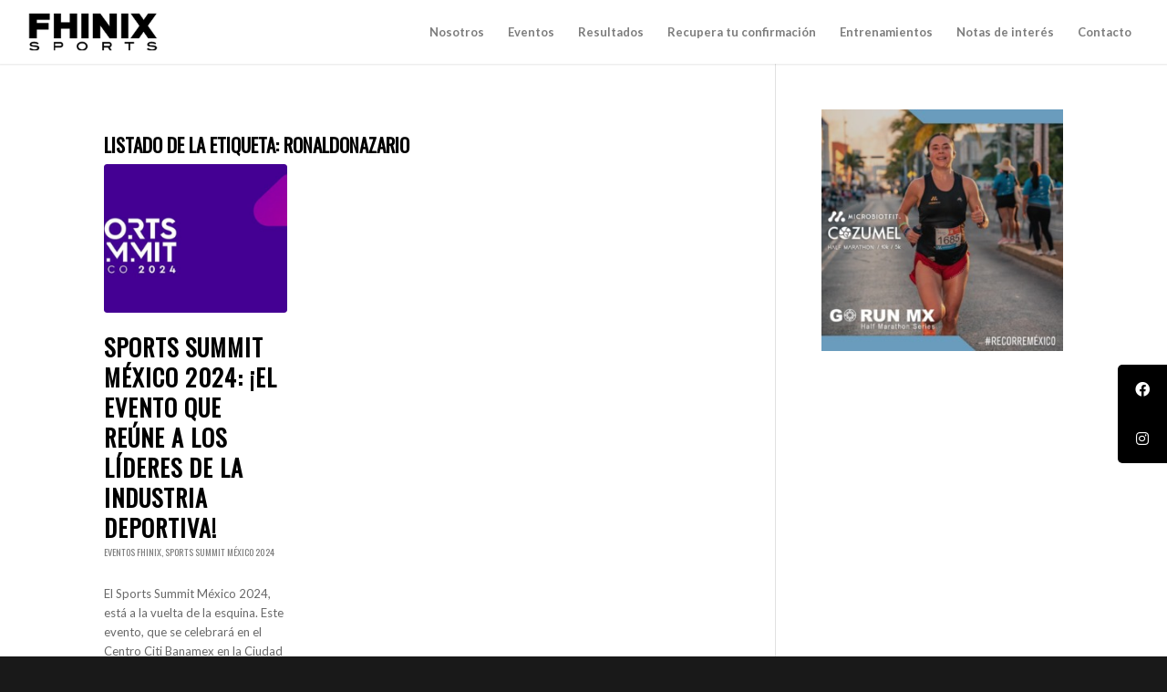

--- FILE ---
content_type: text/html; charset=UTF-8
request_url: https://fhinix.com/tag/ronaldonazario/
body_size: 15546
content:
<!DOCTYPE html>
<html lang="es" class="html_stretched responsive av-preloader-disabled  html_header_top html_logo_left html_main_nav_header html_menu_right html_custom html_header_sticky html_header_shrinking html_mobile_menu_phone html_header_searchicon_disabled html_content_align_center html_header_unstick_top_disabled html_header_stretch html_minimal_header html_minimal_header_shadow html_elegant-blog html_modern-blog html_av-submenu-hidden html_av-submenu-display-click html_av-overlay-side html_av-overlay-side-minimal html_av-submenu-clone html_entry_id_19548 av-cookies-no-cookie-consent av-default-lightbox av-no-preview html_text_menu_active av-mobile-menu-switch-default">
<head>
<meta charset="UTF-8" />


<!-- mobile setting -->
<meta name="viewport" content="width=device-width, initial-scale=1">

<!-- Scripts/CSS and wp_head hook -->
<meta name='robots' content='index, follow, max-image-preview:large, max-snippet:-1, max-video-preview:-1' />

	<!-- This site is optimized with the Yoast SEO plugin v26.7 - https://yoast.com/wordpress/plugins/seo/ -->
	<title>RonaldoNazario Archives - Fhinix Sports</title>
	<link rel="canonical" href="https://fhinix.com/tag/ronaldonazario/" />
	<meta property="og:locale" content="es_ES" />
	<meta property="og:type" content="article" />
	<meta property="og:title" content="RonaldoNazario Archives - Fhinix Sports" />
	<meta property="og:url" content="https://fhinix.com/tag/ronaldonazario/" />
	<meta property="og:site_name" content="Fhinix Sports" />
	<meta property="og:image" content="https://fhinix.com/wp-content/uploads/2025/06/Fhinix_logo-1-3-1.png" />
	<meta property="og:image:width" content="696" />
	<meta property="og:image:height" content="696" />
	<meta property="og:image:type" content="image/png" />
	<meta name="twitter:card" content="summary_large_image" />
	<script type="application/ld+json" class="yoast-schema-graph">{"@context":"https://schema.org","@graph":[{"@type":"CollectionPage","@id":"https://fhinix.com/tag/ronaldonazario/","url":"https://fhinix.com/tag/ronaldonazario/","name":"RonaldoNazario Archives - Fhinix Sports","isPartOf":{"@id":"https://fhinix.com/#website"},"primaryImageOfPage":{"@id":"https://fhinix.com/tag/ronaldonazario/#primaryimage"},"image":{"@id":"https://fhinix.com/tag/ronaldonazario/#primaryimage"},"thumbnailUrl":"https://fhinix.com/wp-content/uploads/2024/03/fhinix_Sports-Summit-Mexico-2024-¡El-evento-que-reune-a-los-lideres-de-la-industria-deportiva-2.jpg","breadcrumb":{"@id":"https://fhinix.com/tag/ronaldonazario/#breadcrumb"},"inLanguage":"es"},{"@type":"ImageObject","inLanguage":"es","@id":"https://fhinix.com/tag/ronaldonazario/#primaryimage","url":"https://fhinix.com/wp-content/uploads/2024/03/fhinix_Sports-Summit-Mexico-2024-¡El-evento-que-reune-a-los-lideres-de-la-industria-deportiva-2.jpg","contentUrl":"https://fhinix.com/wp-content/uploads/2024/03/fhinix_Sports-Summit-Mexico-2024-¡El-evento-que-reune-a-los-lideres-de-la-industria-deportiva-2.jpg","width":2048,"height":715,"caption":"fhinix_Sports Summit México 2024 ¡El evento que reúne a los líderes de la industria deportiva!"},{"@type":"BreadcrumbList","@id":"https://fhinix.com/tag/ronaldonazario/#breadcrumb","itemListElement":[{"@type":"ListItem","position":1,"name":"Home","item":"https://fhinix.com/fhinix-sports/"},{"@type":"ListItem","position":2,"name":"RonaldoNazario"}]},{"@type":"WebSite","@id":"https://fhinix.com/#website","url":"https://fhinix.com/","name":"Fhinix Sports","description":"","publisher":{"@id":"https://fhinix.com/#organization"},"potentialAction":[{"@type":"SearchAction","target":{"@type":"EntryPoint","urlTemplate":"https://fhinix.com/?s={search_term_string}"},"query-input":{"@type":"PropertyValueSpecification","valueRequired":true,"valueName":"search_term_string"}}],"inLanguage":"es"},{"@type":"Organization","@id":"https://fhinix.com/#organization","name":"Fhinix Sports","url":"https://fhinix.com/","logo":{"@type":"ImageObject","inLanguage":"es","@id":"https://fhinix.com/#/schema/logo/image/","url":"https://fhinix.com/wp-content/uploads/2025/06/Fhinix_logo-1-3-1.png","contentUrl":"https://fhinix.com/wp-content/uploads/2025/06/Fhinix_logo-1-3-1.png","width":696,"height":696,"caption":"Fhinix Sports"},"image":{"@id":"https://fhinix.com/#/schema/logo/image/"}}]}</script>
	<!-- / Yoast SEO plugin. -->


<link rel='dns-prefetch' href='//cdnjs.cloudflare.com' />
<link rel='dns-prefetch' href='//www.googletagmanager.com' />
<link rel="alternate" type="application/rss+xml" title="Fhinix Sports &raquo; Feed" href="https://fhinix.com/feed/" />
<link rel="alternate" type="application/rss+xml" title="Fhinix Sports &raquo; Etiqueta RonaldoNazario del feed" href="https://fhinix.com/tag/ronaldonazario/feed/" />

<!-- google webfont font replacement -->

			<script type='text/javascript'>

				(function() {

					/*	check if webfonts are disabled by user setting via cookie - or user must opt in.	*/
					var html = document.getElementsByTagName('html')[0];
					var cookie_check = html.className.indexOf('av-cookies-needs-opt-in') >= 0 || html.className.indexOf('av-cookies-can-opt-out') >= 0;
					var allow_continue = true;
					var silent_accept_cookie = html.className.indexOf('av-cookies-user-silent-accept') >= 0;

					if( cookie_check && ! silent_accept_cookie )
					{
						if( ! document.cookie.match(/aviaCookieConsent/) || html.className.indexOf('av-cookies-session-refused') >= 0 )
						{
							allow_continue = false;
						}
						else
						{
							if( ! document.cookie.match(/aviaPrivacyRefuseCookiesHideBar/) )
							{
								allow_continue = false;
							}
							else if( ! document.cookie.match(/aviaPrivacyEssentialCookiesEnabled/) )
							{
								allow_continue = false;
							}
							else if( document.cookie.match(/aviaPrivacyGoogleWebfontsDisabled/) )
							{
								allow_continue = false;
							}
						}
					}

					if( allow_continue )
					{
						var f = document.createElement('link');

						f.type 	= 'text/css';
						f.rel 	= 'stylesheet';
						f.href 	= '//fonts.googleapis.com/css?family=Oswald%7CLato:300,400,700&display=auto';
						f.id 	= 'avia-google-webfont';

						document.getElementsByTagName('head')[0].appendChild(f);
					}
				})();

			</script>
			<style id='wp-img-auto-sizes-contain-inline-css' type='text/css'>
img:is([sizes=auto i],[sizes^="auto," i]){contain-intrinsic-size:3000px 1500px}
/*# sourceURL=wp-img-auto-sizes-contain-inline-css */
</style>

<style id='wp-emoji-styles-inline-css' type='text/css'>

	img.wp-smiley, img.emoji {
		display: inline !important;
		border: none !important;
		box-shadow: none !important;
		height: 1em !important;
		width: 1em !important;
		margin: 0 0.07em !important;
		vertical-align: -0.1em !important;
		background: none !important;
		padding: 0 !important;
	}
/*# sourceURL=wp-emoji-styles-inline-css */
</style>
<link rel='stylesheet' id='wp-block-library-css' href='https://fhinix.com/wp-includes/css/dist/block-library/style.min.css?ver=da72bfa99ca558d9e3645109124b7d62' type='text/css' media='all' />
<style id='global-styles-inline-css' type='text/css'>
:root{--wp--preset--aspect-ratio--square: 1;--wp--preset--aspect-ratio--4-3: 4/3;--wp--preset--aspect-ratio--3-4: 3/4;--wp--preset--aspect-ratio--3-2: 3/2;--wp--preset--aspect-ratio--2-3: 2/3;--wp--preset--aspect-ratio--16-9: 16/9;--wp--preset--aspect-ratio--9-16: 9/16;--wp--preset--color--black: #000000;--wp--preset--color--cyan-bluish-gray: #abb8c3;--wp--preset--color--white: #ffffff;--wp--preset--color--pale-pink: #f78da7;--wp--preset--color--vivid-red: #cf2e2e;--wp--preset--color--luminous-vivid-orange: #ff6900;--wp--preset--color--luminous-vivid-amber: #fcb900;--wp--preset--color--light-green-cyan: #7bdcb5;--wp--preset--color--vivid-green-cyan: #00d084;--wp--preset--color--pale-cyan-blue: #8ed1fc;--wp--preset--color--vivid-cyan-blue: #0693e3;--wp--preset--color--vivid-purple: #9b51e0;--wp--preset--gradient--vivid-cyan-blue-to-vivid-purple: linear-gradient(135deg,rgb(6,147,227) 0%,rgb(155,81,224) 100%);--wp--preset--gradient--light-green-cyan-to-vivid-green-cyan: linear-gradient(135deg,rgb(122,220,180) 0%,rgb(0,208,130) 100%);--wp--preset--gradient--luminous-vivid-amber-to-luminous-vivid-orange: linear-gradient(135deg,rgb(252,185,0) 0%,rgb(255,105,0) 100%);--wp--preset--gradient--luminous-vivid-orange-to-vivid-red: linear-gradient(135deg,rgb(255,105,0) 0%,rgb(207,46,46) 100%);--wp--preset--gradient--very-light-gray-to-cyan-bluish-gray: linear-gradient(135deg,rgb(238,238,238) 0%,rgb(169,184,195) 100%);--wp--preset--gradient--cool-to-warm-spectrum: linear-gradient(135deg,rgb(74,234,220) 0%,rgb(151,120,209) 20%,rgb(207,42,186) 40%,rgb(238,44,130) 60%,rgb(251,105,98) 80%,rgb(254,248,76) 100%);--wp--preset--gradient--blush-light-purple: linear-gradient(135deg,rgb(255,206,236) 0%,rgb(152,150,240) 100%);--wp--preset--gradient--blush-bordeaux: linear-gradient(135deg,rgb(254,205,165) 0%,rgb(254,45,45) 50%,rgb(107,0,62) 100%);--wp--preset--gradient--luminous-dusk: linear-gradient(135deg,rgb(255,203,112) 0%,rgb(199,81,192) 50%,rgb(65,88,208) 100%);--wp--preset--gradient--pale-ocean: linear-gradient(135deg,rgb(255,245,203) 0%,rgb(182,227,212) 50%,rgb(51,167,181) 100%);--wp--preset--gradient--electric-grass: linear-gradient(135deg,rgb(202,248,128) 0%,rgb(113,206,126) 100%);--wp--preset--gradient--midnight: linear-gradient(135deg,rgb(2,3,129) 0%,rgb(40,116,252) 100%);--wp--preset--font-size--small: 13px;--wp--preset--font-size--medium: 20px;--wp--preset--font-size--large: 36px;--wp--preset--font-size--x-large: 42px;--wp--preset--spacing--20: 0.44rem;--wp--preset--spacing--30: 0.67rem;--wp--preset--spacing--40: 1rem;--wp--preset--spacing--50: 1.5rem;--wp--preset--spacing--60: 2.25rem;--wp--preset--spacing--70: 3.38rem;--wp--preset--spacing--80: 5.06rem;--wp--preset--shadow--natural: 6px 6px 9px rgba(0, 0, 0, 0.2);--wp--preset--shadow--deep: 12px 12px 50px rgba(0, 0, 0, 0.4);--wp--preset--shadow--sharp: 6px 6px 0px rgba(0, 0, 0, 0.2);--wp--preset--shadow--outlined: 6px 6px 0px -3px rgb(255, 255, 255), 6px 6px rgb(0, 0, 0);--wp--preset--shadow--crisp: 6px 6px 0px rgb(0, 0, 0);}:where(.is-layout-flex){gap: 0.5em;}:where(.is-layout-grid){gap: 0.5em;}body .is-layout-flex{display: flex;}.is-layout-flex{flex-wrap: wrap;align-items: center;}.is-layout-flex > :is(*, div){margin: 0;}body .is-layout-grid{display: grid;}.is-layout-grid > :is(*, div){margin: 0;}:where(.wp-block-columns.is-layout-flex){gap: 2em;}:where(.wp-block-columns.is-layout-grid){gap: 2em;}:where(.wp-block-post-template.is-layout-flex){gap: 1.25em;}:where(.wp-block-post-template.is-layout-grid){gap: 1.25em;}.has-black-color{color: var(--wp--preset--color--black) !important;}.has-cyan-bluish-gray-color{color: var(--wp--preset--color--cyan-bluish-gray) !important;}.has-white-color{color: var(--wp--preset--color--white) !important;}.has-pale-pink-color{color: var(--wp--preset--color--pale-pink) !important;}.has-vivid-red-color{color: var(--wp--preset--color--vivid-red) !important;}.has-luminous-vivid-orange-color{color: var(--wp--preset--color--luminous-vivid-orange) !important;}.has-luminous-vivid-amber-color{color: var(--wp--preset--color--luminous-vivid-amber) !important;}.has-light-green-cyan-color{color: var(--wp--preset--color--light-green-cyan) !important;}.has-vivid-green-cyan-color{color: var(--wp--preset--color--vivid-green-cyan) !important;}.has-pale-cyan-blue-color{color: var(--wp--preset--color--pale-cyan-blue) !important;}.has-vivid-cyan-blue-color{color: var(--wp--preset--color--vivid-cyan-blue) !important;}.has-vivid-purple-color{color: var(--wp--preset--color--vivid-purple) !important;}.has-black-background-color{background-color: var(--wp--preset--color--black) !important;}.has-cyan-bluish-gray-background-color{background-color: var(--wp--preset--color--cyan-bluish-gray) !important;}.has-white-background-color{background-color: var(--wp--preset--color--white) !important;}.has-pale-pink-background-color{background-color: var(--wp--preset--color--pale-pink) !important;}.has-vivid-red-background-color{background-color: var(--wp--preset--color--vivid-red) !important;}.has-luminous-vivid-orange-background-color{background-color: var(--wp--preset--color--luminous-vivid-orange) !important;}.has-luminous-vivid-amber-background-color{background-color: var(--wp--preset--color--luminous-vivid-amber) !important;}.has-light-green-cyan-background-color{background-color: var(--wp--preset--color--light-green-cyan) !important;}.has-vivid-green-cyan-background-color{background-color: var(--wp--preset--color--vivid-green-cyan) !important;}.has-pale-cyan-blue-background-color{background-color: var(--wp--preset--color--pale-cyan-blue) !important;}.has-vivid-cyan-blue-background-color{background-color: var(--wp--preset--color--vivid-cyan-blue) !important;}.has-vivid-purple-background-color{background-color: var(--wp--preset--color--vivid-purple) !important;}.has-black-border-color{border-color: var(--wp--preset--color--black) !important;}.has-cyan-bluish-gray-border-color{border-color: var(--wp--preset--color--cyan-bluish-gray) !important;}.has-white-border-color{border-color: var(--wp--preset--color--white) !important;}.has-pale-pink-border-color{border-color: var(--wp--preset--color--pale-pink) !important;}.has-vivid-red-border-color{border-color: var(--wp--preset--color--vivid-red) !important;}.has-luminous-vivid-orange-border-color{border-color: var(--wp--preset--color--luminous-vivid-orange) !important;}.has-luminous-vivid-amber-border-color{border-color: var(--wp--preset--color--luminous-vivid-amber) !important;}.has-light-green-cyan-border-color{border-color: var(--wp--preset--color--light-green-cyan) !important;}.has-vivid-green-cyan-border-color{border-color: var(--wp--preset--color--vivid-green-cyan) !important;}.has-pale-cyan-blue-border-color{border-color: var(--wp--preset--color--pale-cyan-blue) !important;}.has-vivid-cyan-blue-border-color{border-color: var(--wp--preset--color--vivid-cyan-blue) !important;}.has-vivid-purple-border-color{border-color: var(--wp--preset--color--vivid-purple) !important;}.has-vivid-cyan-blue-to-vivid-purple-gradient-background{background: var(--wp--preset--gradient--vivid-cyan-blue-to-vivid-purple) !important;}.has-light-green-cyan-to-vivid-green-cyan-gradient-background{background: var(--wp--preset--gradient--light-green-cyan-to-vivid-green-cyan) !important;}.has-luminous-vivid-amber-to-luminous-vivid-orange-gradient-background{background: var(--wp--preset--gradient--luminous-vivid-amber-to-luminous-vivid-orange) !important;}.has-luminous-vivid-orange-to-vivid-red-gradient-background{background: var(--wp--preset--gradient--luminous-vivid-orange-to-vivid-red) !important;}.has-very-light-gray-to-cyan-bluish-gray-gradient-background{background: var(--wp--preset--gradient--very-light-gray-to-cyan-bluish-gray) !important;}.has-cool-to-warm-spectrum-gradient-background{background: var(--wp--preset--gradient--cool-to-warm-spectrum) !important;}.has-blush-light-purple-gradient-background{background: var(--wp--preset--gradient--blush-light-purple) !important;}.has-blush-bordeaux-gradient-background{background: var(--wp--preset--gradient--blush-bordeaux) !important;}.has-luminous-dusk-gradient-background{background: var(--wp--preset--gradient--luminous-dusk) !important;}.has-pale-ocean-gradient-background{background: var(--wp--preset--gradient--pale-ocean) !important;}.has-electric-grass-gradient-background{background: var(--wp--preset--gradient--electric-grass) !important;}.has-midnight-gradient-background{background: var(--wp--preset--gradient--midnight) !important;}.has-small-font-size{font-size: var(--wp--preset--font-size--small) !important;}.has-medium-font-size{font-size: var(--wp--preset--font-size--medium) !important;}.has-large-font-size{font-size: var(--wp--preset--font-size--large) !important;}.has-x-large-font-size{font-size: var(--wp--preset--font-size--x-large) !important;}
/*# sourceURL=global-styles-inline-css */
</style>

<style id='classic-theme-styles-inline-css' type='text/css'>
/*! This file is auto-generated */
.wp-block-button__link{color:#fff;background-color:#32373c;border-radius:9999px;box-shadow:none;text-decoration:none;padding:calc(.667em + 2px) calc(1.333em + 2px);font-size:1.125em}.wp-block-file__button{background:#32373c;color:#fff;text-decoration:none}
/*# sourceURL=/wp-includes/css/classic-themes.min.css */
</style>
<link rel='stylesheet' id='contact-form-7-css' href='https://fhinix.com/wp-content/plugins/contact-form-7/includes/css/styles.css?ver=6.1.4' type='text/css' media='all' />
<style id='contact-form-7-inline-css' type='text/css'>
.wpcf7 .wpcf7-recaptcha iframe {margin-bottom: 0;}.wpcf7 .wpcf7-recaptcha[data-align="center"] > div {margin: 0 auto;}.wpcf7 .wpcf7-recaptcha[data-align="right"] > div {margin: 0 0 0 auto;}
/*# sourceURL=contact-form-7-inline-css */
</style>
<link rel='stylesheet' id='sticky-social-icons-css' href='https://fhinix.com/wp-content/plugins/sticky-social-icons/public/assets/build/css/sticky-social-icons-public.css?ver=1.2.1' type='text/css' media='all' />
<link rel='stylesheet' id='font-awesome-css' href='//cdnjs.cloudflare.com/ajax/libs/font-awesome/6.2.0/css/all.min.css?ver=da72bfa99ca558d9e3645109124b7d62' type='text/css' media='all' />
<link rel='stylesheet' id='redux-extendify-styles-css' href='https://fhinix.com/wp-content/plugins/worth-the-read/options/assets/css/extendify-utilities.css?ver=4.4.5' type='text/css' media='all' />
<link rel='stylesheet' id='wtr-css-css' href='https://fhinix.com/wp-content/plugins/worth-the-read/css/wtr.css?ver=da72bfa99ca558d9e3645109124b7d62' type='text/css' media='all' />
<link rel='stylesheet' id='simple-social-icons-font-css' href='https://fhinix.com/wp-content/plugins/simple-social-icons/css/style.css?ver=4.0.0' type='text/css' media='all' />
<link rel='stylesheet' id='avia-merged-styles-css' href='https://fhinix.com/wp-content/uploads/dynamic_avia/avia-merged-styles-9a44883c41e0f4fd85faa6fba8545175---6861f4bc2ecef.css' type='text/css' media='all' />
<script type="text/javascript" src="https://fhinix.com/wp-includes/js/jquery/jquery.min.js?ver=3.7.1" id="jquery-core-js"></script>
<script type="text/javascript" src="https://fhinix.com/wp-includes/js/jquery/jquery-migrate.min.js?ver=3.4.1" id="jquery-migrate-js"></script>
<link rel="https://api.w.org/" href="https://fhinix.com/wp-json/" /><link rel="alternate" title="JSON" type="application/json" href="https://fhinix.com/wp-json/wp/v2/tags/756" /><link rel="EditURI" type="application/rsd+xml" title="RSD" href="https://fhinix.com/xmlrpc.php?rsd" />
<meta name="generator" content="Site Kit by Google 1.170.0" /><style id="sticky-social-icons-styles">#sticky-social-icons-container{top: 400px}#sticky-social-icons-container li a{font-size: 16px; width: 54px; height:54px; }#sticky-social-icons-container.with-animation li a:hover{width: 64px; }#sticky-social-icons-container li a.fab-fa-facebook{color: #fff; background: #000000; }#sticky-social-icons-container li a.fab-fa-facebook:hover{color: #fff; background: #b7b7b7; }#sticky-social-icons-container li a.fab-fa-instagram{color: #fff; background: #000000; }#sticky-social-icons-container li a.fab-fa-instagram:hover{color: #fff; background: #636363; }@media( max-width: 415px ){#sticky-social-icons-container li a{font-size: 13.6px; width: 45.9px; height:45.9px; }}</style><meta name="generator" content="Redux 4.4.5" /><style type="text/css">.wtr-time-wrap{ 
    /* wraps the entire label */
    margin: 0 10px;

}
.wtr-time-number{ 
    /* applies only to the number */
    
}</style><!-- Global site tag (gtag.js) - Google Analytics -->
<script async src="https://www.googletagmanager.com/gtag/js?id=G-CVTYHD2BYB"></script>
<script>
  window.dataLayer = window.dataLayer || [];
  function gtag(){dataLayer.push(arguments);}
  gtag('js', new Date());

  gtag('config', 'G-CVTYHD2BYB');
</script>

<script>function loadScript(a){var b=document.getElementsByTagName("head")[0],c=document.createElement("script");c.type="text/javascript",c.src="https://tracker.metricool.com/resources/be.js",c.onreadystatechange=a,c.onload=a,b.appendChild(c)}loadScript(function(){beTracker.t({hash:"209f82d718fa2ae1b338921d9139727b"})});</script><link rel="profile" href="https://gmpg.org/xfn/11" />
<link rel="alternate" type="application/rss+xml" title="Fhinix Sports RSS2 Feed" href="https://fhinix.com/feed/" />
<link rel="pingback" href="https://fhinix.com/xmlrpc.php" />

<style type='text/css' media='screen'>
 #top #header_main > .container, #top #header_main > .container .main_menu  .av-main-nav > li > a, #top #header_main #menu-item-shop .cart_dropdown_link{ height:70px; line-height: 70px; }
 .html_top_nav_header .av-logo-container{ height:70px;  }
 .html_header_top.html_header_sticky #top #wrap_all #main{ padding-top:70px; } 
</style>
<!--[if lt IE 9]><script src="https://fhinix.com/wp-content/themes/enfold/js/html5shiv.js"></script><![endif]-->
<link rel="icon" href="https://3.231.214.66/wp-content/uploads/2022/05/fhinix-1-297x300-1-2.png" type="image/png">

<!-- To speed up the rendering and to display the site as fast as possible to the user we include some styles and scripts for above the fold content inline -->
<script type="text/javascript">'use strict';var avia_is_mobile=!1;if(/Android|webOS|iPhone|iPad|iPod|BlackBerry|IEMobile|Opera Mini/i.test(navigator.userAgent)&&'ontouchstart' in document.documentElement){avia_is_mobile=!0;document.documentElement.className+=' avia_mobile '}
else{document.documentElement.className+=' avia_desktop '};document.documentElement.className+=' js_active ';(function(){var e=['-webkit-','-moz-','-ms-',''],n='';for(var t in e){if(e[t]+'transform' in document.documentElement.style){document.documentElement.className+=' avia_transform ';n=e[t]+'transform'};if(e[t]+'perspective' in document.documentElement.style){document.documentElement.className+=' avia_transform3d '}};if(typeof document.getElementsByClassName=='function'&&typeof document.documentElement.getBoundingClientRect=='function'&&avia_is_mobile==!1){if(n&&window.innerHeight>0){setTimeout(function(){var e=0,o={},a=0,t=document.getElementsByClassName('av-parallax'),i=window.pageYOffset||document.documentElement.scrollTop;for(e=0;e<t.length;e++){t[e].style.top='0px';o=t[e].getBoundingClientRect();a=Math.ceil((window.innerHeight+i-o.top)*0.3);t[e].style[n]='translate(0px, '+a+'px)';t[e].style.top='auto';t[e].className+=' enabled-parallax '}},50)}}})();</script><link rel="icon" href="https://fhinix.com/wp-content/uploads/2025/11/cropped-Proyecto-nuevo-32x32.png" sizes="32x32" />
<link rel="icon" href="https://fhinix.com/wp-content/uploads/2025/11/cropped-Proyecto-nuevo-192x192.png" sizes="192x192" />
<link rel="apple-touch-icon" href="https://fhinix.com/wp-content/uploads/2025/11/cropped-Proyecto-nuevo-180x180.png" />
<meta name="msapplication-TileImage" content="https://fhinix.com/wp-content/uploads/2025/11/cropped-Proyecto-nuevo-270x270.png" />
		<style type="text/css" id="wp-custom-css">
			#top div.container .av-masonry .av-masonry-sort {
    padding: 0px;
    background: transparent;
    line-height: 30px;
    margin-bottom: 15px;
    font-size: 1.5em;
}
}
.av-preloading-logo {
    position: relative;
    margin: 0 auto;
    display: block;
    max-width: 150px !important;
    max-height: 150px !important;
    margin-bottom: 20px;
    z-index: 100;
}

#js_sort_items {
    visibility: hidden;
    font-size: 1.5em;
}

.iconbox_left_content .iconbox_content .iconbox_content_title, .iconbox_right_content .iconbox_content .iconbox_content_title {
    margin: 0 0 0 0;
}
.grecaptcha-badge { 
    visibility: hidden;
}



.responsive #top 
	.alternate_color
	.tabcontainer .active_tab {
    background-color: rgb(0 0 0 / 20%)!important;
    color: #ffffff;
}
@media only screen and (max-width: 767px)
.responsive .logo img, .responsive .logo svg {
    /* height: auto !important; */
    /* width: auto; */
    max-width: 100%;
    /* display: block; */
    max-height: 60px;
}

		</style>
		<style id="wtr_settings-dynamic-css" title="dynamic-css" class="redux-options-output">.wtr-time-wrap{line-height:16px;color:#CCCCCC;font-size:16px;}</style><style type='text/css'>
@font-face {font-family: 'entypo-fontello'; font-weight: normal; font-style: normal; font-display: auto;
src: url('https://fhinix.com/wp-content/themes/enfold/config-templatebuilder/avia-template-builder/assets/fonts/entypo-fontello.woff2') format('woff2'),
url('https://fhinix.com/wp-content/themes/enfold/config-templatebuilder/avia-template-builder/assets/fonts/entypo-fontello.woff') format('woff'),
url('https://fhinix.com/wp-content/themes/enfold/config-templatebuilder/avia-template-builder/assets/fonts/entypo-fontello.ttf') format('truetype'),
url('https://fhinix.com/wp-content/themes/enfold/config-templatebuilder/avia-template-builder/assets/fonts/entypo-fontello.svg#entypo-fontello') format('svg'),
url('https://fhinix.com/wp-content/themes/enfold/config-templatebuilder/avia-template-builder/assets/fonts/entypo-fontello.eot'),
url('https://fhinix.com/wp-content/themes/enfold/config-templatebuilder/avia-template-builder/assets/fonts/entypo-fontello.eot?#iefix') format('embedded-opentype');
} #top .avia-font-entypo-fontello, body .avia-font-entypo-fontello, html body [data-av_iconfont='entypo-fontello']:before{ font-family: 'entypo-fontello'; }

@font-face {font-family: 'flaticon-sports'; font-weight: normal; font-style: normal; font-display: auto;
src: url('https://fhinix.com/wp-content/uploads/avia_fonts/flaticon-sports/flaticon-sports.woff2') format('woff2'),
url('https://fhinix.com/wp-content/uploads/avia_fonts/flaticon-sports/flaticon-sports.woff') format('woff'),
url('https://fhinix.com/wp-content/uploads/avia_fonts/flaticon-sports/flaticon-sports.ttf') format('truetype'),
url('https://fhinix.com/wp-content/uploads/avia_fonts/flaticon-sports/flaticon-sports.svg#flaticon-sports') format('svg'),
url('https://fhinix.com/wp-content/uploads/avia_fonts/flaticon-sports/flaticon-sports.eot'),
url('https://fhinix.com/wp-content/uploads/avia_fonts/flaticon-sports/flaticon-sports.eot?#iefix') format('embedded-opentype');
} #top .avia-font-flaticon-sports, body .avia-font-flaticon-sports, html body [data-av_iconfont='flaticon-sports']:before{ font-family: 'flaticon-sports'; }

@font-face {font-family: 'fontello'; font-weight: normal; font-style: normal; font-display: auto;
src: url('https://fhinix.com/wp-content/uploads/avia_fonts/fontello/fontello.woff2') format('woff2'),
url('https://fhinix.com/wp-content/uploads/avia_fonts/fontello/fontello.woff') format('woff'),
url('https://fhinix.com/wp-content/uploads/avia_fonts/fontello/fontello.ttf') format('truetype'),
url('https://fhinix.com/wp-content/uploads/avia_fonts/fontello/fontello.svg#fontello') format('svg'),
url('https://fhinix.com/wp-content/uploads/avia_fonts/fontello/fontello.eot'),
url('https://fhinix.com/wp-content/uploads/avia_fonts/fontello/fontello.eot?#iefix') format('embedded-opentype');
} #top .avia-font-fontello, body .avia-font-fontello, html body [data-av_iconfont='fontello']:before{ font-family: 'fontello'; }
</style>

<!--
Debugging Info for Theme support: 

Theme: Enfold
Version: 4.9.2.1
Installed: enfold
AviaFramework Version: 5.0
AviaBuilder Version: 4.8
aviaElementManager Version: 1.0.1
ML:512-PU:37-PLA:26
WP:6.9
Compress: CSS:all theme files - JS:all theme files
Updates: disabled
PLAu:24
-->
</head>

<body data-rsssl=1 id="top" class="archive tag tag-ronaldonazario tag-756 wp-theme-enfold stretched rtl_columns av-curtain-numeric oswald lato  avia-responsive-images-support" itemscope="itemscope" itemtype="https://schema.org/WebPage" >

	
	<div id='wrap_all'>

	
<header id='header' class='all_colors header_color light_bg_color  av_header_top av_logo_left av_main_nav_header av_menu_right av_custom av_header_sticky av_header_shrinking av_header_stretch av_mobile_menu_phone av_header_searchicon_disabled av_header_unstick_top_disabled av_minimal_header av_minimal_header_shadow av_bottom_nav_disabled  av_header_border_disabled'  role="banner" itemscope="itemscope" itemtype="https://schema.org/WPHeader" >

		<div  id='header_main' class='container_wrap container_wrap_logo'>

        <div class='container av-logo-container'><div class='inner-container'><span class='logo avia-standard-logo'><a href='https://fhinix.com/' class=''><img src="https://fhinix.com/wp-content/uploads/2025/03/Fhinix_logo-1-3.png" height="100" width="300" alt='Fhinix Sports' title='Fhinix_logo-1' /></a></span><nav class='main_menu' data-selectname='Selecciona una página'  role="navigation" itemscope="itemscope" itemtype="https://schema.org/SiteNavigationElement" ><div class="avia-menu av-main-nav-wrap"><ul role="menu" class="menu av-main-nav" id="avia-menu"><li role="menuitem" id="menu-item-846" class="menu-item menu-item-type-custom menu-item-object-custom menu-item-top-level menu-item-top-level-1"><a href="https://fhinix.com/nosotros/" itemprop="url" tabindex="0"><span class="avia-bullet"></span><span class="avia-menu-text">Nosotros</span><span class="avia-menu-fx"><span class="avia-arrow-wrap"><span class="avia-arrow"></span></span></span></a></li>
<li role="menuitem" id="menu-item-847" class="menu-item menu-item-type-custom menu-item-object-custom menu-item-top-level menu-item-top-level-2"><a href="https://fhinix.com/eventos/" itemprop="url" tabindex="0"><span class="avia-bullet"></span><span class="avia-menu-text">Eventos</span><span class="avia-menu-fx"><span class="avia-arrow-wrap"><span class="avia-arrow"></span></span></span></a></li>
<li role="menuitem" id="menu-item-848" class="menu-item menu-item-type-custom menu-item-object-custom menu-item-top-level menu-item-top-level-3"><a href="https://fhinix.com/revision-de-resultados/" itemprop="url" tabindex="0"><span class="avia-bullet"></span><span class="avia-menu-text">Resultados</span><span class="avia-menu-fx"><span class="avia-arrow-wrap"><span class="avia-arrow"></span></span></span></a></li>
<li role="menuitem" id="menu-item-25385" class="menu-item menu-item-type-custom menu-item-object-custom menu-item-top-level menu-item-top-level-4"><a href="https://enrolit.mx/recuperacion-de-confirmacion/" itemprop="url" tabindex="0"><span class="avia-bullet"></span><span class="avia-menu-text">Recupera tu confirmación</span><span class="avia-menu-fx"><span class="avia-arrow-wrap"><span class="avia-arrow"></span></span></span></a></li>
<li role="menuitem" id="menu-item-849" class="menu-item menu-item-type-custom menu-item-object-custom menu-item-has-children menu-item-top-level menu-item-top-level-5"><a href="#" itemprop="url" tabindex="0"><span class="avia-bullet"></span><span class="avia-menu-text">Entrenamientos</span><span class="avia-menu-fx"><span class="avia-arrow-wrap"><span class="avia-arrow"></span></span></span></a>


<ul class="sub-menu">
	<li role="menuitem" id="menu-item-850" class="menu-item menu-item-type-custom menu-item-object-custom menu-item-has-children"><a href="#" itemprop="url" tabindex="0"><span class="avia-bullet"></span><span class="avia-menu-text">5K</span></a>
	<ul class="sub-menu">
		<li role="menuitem" id="menu-item-1725" class="menu-item menu-item-type-custom menu-item-object-custom"><a href="https://fhinix.com/entrenamiento-5k-principiante/" itemprop="url" tabindex="0"><span class="avia-bullet"></span><span class="avia-menu-text">Principiante</span></a></li>
		<li role="menuitem" id="menu-item-1794" class="menu-item menu-item-type-custom menu-item-object-custom"><a href="https://fhinix.com/5k_intermedio/" itemprop="url" tabindex="0"><span class="avia-bullet"></span><span class="avia-menu-text">Intermedio</span></a></li>
		<li role="menuitem" id="menu-item-1795" class="menu-item menu-item-type-custom menu-item-object-custom"><a href="https://fhinix.com/5k_avanzado/" itemprop="url" tabindex="0"><span class="avia-bullet"></span><span class="avia-menu-text">Avanzado</span></a></li>
	</ul>
</li>
	<li role="menuitem" id="menu-item-851" class="menu-item menu-item-type-custom menu-item-object-custom menu-item-has-children"><a href="#" itemprop="url" tabindex="0"><span class="avia-bullet"></span><span class="avia-menu-text">10K</span></a>
	<ul class="sub-menu">
		<li role="menuitem" id="menu-item-1797" class="menu-item menu-item-type-custom menu-item-object-custom"><a href="https://fhinix.com/entrenamiento-10k_principiante/" itemprop="url" tabindex="0"><span class="avia-bullet"></span><span class="avia-menu-text">Principiante</span></a></li>
		<li role="menuitem" id="menu-item-1798" class="menu-item menu-item-type-custom menu-item-object-custom"><a href="https://fhinix.com/entrenamiento-10k-intermedio/" itemprop="url" tabindex="0"><span class="avia-bullet"></span><span class="avia-menu-text">Intermedio</span></a></li>
		<li role="menuitem" id="menu-item-1799" class="menu-item menu-item-type-custom menu-item-object-custom"><a href="https://fhinix.com/entrenamiento-10k-avanzado/" itemprop="url" tabindex="0"><span class="avia-bullet"></span><span class="avia-menu-text">Avanzado</span></a></li>
	</ul>
</li>
	<li role="menuitem" id="menu-item-852" class="menu-item menu-item-type-custom menu-item-object-custom menu-item-has-children"><a href="#" itemprop="url" tabindex="0"><span class="avia-bullet"></span><span class="avia-menu-text">21K</span></a>
	<ul class="sub-menu">
		<li role="menuitem" id="menu-item-1800" class="menu-item menu-item-type-custom menu-item-object-custom"><a href="https://fhinix.com/21k-principiante/" itemprop="url" tabindex="0"><span class="avia-bullet"></span><span class="avia-menu-text">Principiante</span></a></li>
		<li role="menuitem" id="menu-item-1801" class="menu-item menu-item-type-custom menu-item-object-custom"><a href="https://fhinix.com/entrenamiento-21k-intermedio/" itemprop="url" tabindex="0"><span class="avia-bullet"></span><span class="avia-menu-text">Intermedio</span></a></li>
		<li role="menuitem" id="menu-item-1802" class="menu-item menu-item-type-custom menu-item-object-custom"><a href="https://fhinix.com/entrenamiento-21k-avanzado/" itemprop="url" tabindex="0"><span class="avia-bullet"></span><span class="avia-menu-text">Avanzado</span></a></li>
	</ul>
</li>
	<li role="menuitem" id="menu-item-853" class="menu-item menu-item-type-custom menu-item-object-custom menu-item-has-children"><a href="#" itemprop="url" tabindex="0"><span class="avia-bullet"></span><span class="avia-menu-text">42K</span></a>
	<ul class="sub-menu">
		<li role="menuitem" id="menu-item-1803" class="menu-item menu-item-type-custom menu-item-object-custom"><a href="https://fhinix.com/entrenamiento-42k-principiante/" itemprop="url" tabindex="0"><span class="avia-bullet"></span><span class="avia-menu-text">Principiante</span></a></li>
		<li role="menuitem" id="menu-item-1804" class="menu-item menu-item-type-custom menu-item-object-custom"><a href="https://fhinix.com/entrenamiento-42k-intermedio/" itemprop="url" tabindex="0"><span class="avia-bullet"></span><span class="avia-menu-text">Intermedio</span></a></li>
		<li role="menuitem" id="menu-item-1805" class="menu-item menu-item-type-custom menu-item-object-custom"><a href="https://fhinix.com/entrenamiento-42k-avanzado/" itemprop="url" tabindex="0"><span class="avia-bullet"></span><span class="avia-menu-text">Avanzado</span></a></li>
	</ul>
</li>
	<li role="menuitem" id="menu-item-1706" class="menu-item menu-item-type-custom menu-item-object-custom"><a href="https://fhinix.com/ultramaraton/" itemprop="url" tabindex="0"><span class="avia-bullet"></span><span class="avia-menu-text">Ultramaraton</span></a></li>
</ul>
</li>
<li role="menuitem" id="menu-item-1944" class="menu-item menu-item-type-post_type menu-item-object-page menu-item-top-level menu-item-top-level-6"><a href="https://fhinix.com/notas/" itemprop="url" tabindex="0"><span class="avia-bullet"></span><span class="avia-menu-text">Notas de interés</span><span class="avia-menu-fx"><span class="avia-arrow-wrap"><span class="avia-arrow"></span></span></span></a></li>
<li role="menuitem" id="menu-item-845" class="menu-item menu-item-type-post_type menu-item-object-page menu-item-top-level menu-item-top-level-7"><a href="https://fhinix.com/contacto/" itemprop="url" tabindex="0"><span class="avia-bullet"></span><span class="avia-menu-text">Contacto</span><span class="avia-menu-fx"><span class="avia-arrow-wrap"><span class="avia-arrow"></span></span></span></a></li>
<li class="av-burger-menu-main menu-item-avia-special av-small-burger-icon">
	        			<a href="#" aria-label="Menú" aria-hidden="false">
							<span class="av-hamburger av-hamburger--spin av-js-hamburger">
								<span class="av-hamburger-box">
						          <span class="av-hamburger-inner"></span>
						          <strong>Menú</strong>
								</span>
							</span>
							<span class="avia_hidden_link_text">Menú</span>
						</a>
	        		   </li></ul></div></nav></div> </div> 
		<!-- end container_wrap-->
		</div>
		<div class='header_bg'></div>

<!-- end header -->
</header>

	<div id='main' class='all_colors' data-scroll-offset='70'>

	
        <div class='container_wrap container_wrap_first main_color sidebar_right'>

            <div class='container template-blog '>

                <main class='content av-content-small alpha units'  role="main" itemprop="mainContentOfPage" itemscope="itemscope" itemtype="https://schema.org/Blog" >

                    <div class="category-term-description">
                                            </div>

                    <div class='entry-content-wrapper'><h3 class='post-title tag-page-post-type-title '>Listado de la etiqueta:  <span>RonaldoNazario</span></h3><div   data-autoplay=''  data-interval='5'  data-animation='fade'  data-show_slide_delay='90'  class='avia-content-slider avia-content-grid-active avia-content-slider1 avia-content-slider-odd avia-builder-el-no-sibling '  itemscope="itemscope" itemtype="https://schema.org/Blog" ><div class='avia-content-slider-inner'><div class='slide-entry-wrap'><article class='slide-entry flex_column  post-entry post-entry-19548 slide-entry-overview slide-loop-1 slide-parity-odd  post-entry-last  av_one_third first real-thumbnail post-format-standard'  itemscope="itemscope" itemtype="https://schema.org/BlogPosting" itemprop="blogPost" ><a href='https://fhinix.com/sports-summit-mexico-2024-el-evento-que-reune-a-los-lideres-de-la-industria-deportiva/' data-rel='slide-1' class='slide-image' title='Sports Summit México 2024: ¡El evento que reúne a los líderes de la industria deportiva!'><img width="495" height="400" src="https://fhinix.com/wp-content/uploads/2024/03/fhinix_Sports-Summit-Mexico-2024-¡El-evento-que-reune-a-los-lideres-de-la-industria-deportiva-2-495x400.jpg" class="wp-image-19569 avia-img-lazy-loading-not-19569 attachment-portfolio size-portfolio wp-post-image" alt="fhinix_Sports Summit México 2024 ¡El evento que reúne a los líderes de la industria deportiva!" decoding="async" fetchpriority="high" srcset="https://fhinix.com/wp-content/uploads/2024/03/fhinix_Sports-Summit-Mexico-2024-¡El-evento-que-reune-a-los-lideres-de-la-industria-deportiva-2-495x400.jpg 495w, https://fhinix.com/wp-content/uploads/2024/03/fhinix_Sports-Summit-Mexico-2024-¡El-evento-que-reune-a-los-lideres-de-la-industria-deportiva-2-845x684.jpg 845w" sizes="(max-width: 495px) 100vw, 495px" /></a><div class='slide-content'><header class="entry-content-header"><h3 class='slide-entry-title entry-title '  itemprop="headline" ><a href='https://fhinix.com/sports-summit-mexico-2024-el-evento-que-reune-a-los-lideres-de-la-industria-deportiva/' title='Sports Summit México 2024: ¡El evento que reúne a los líderes de la industria deportiva!'>Sports Summit México 2024: ¡El evento que reúne a los líderes de la industria deportiva!</a></h3><span class="blog-categories minor-meta"><a href="https://fhinix.com/category/eventos-fhinix/" rel="tag">Eventos Fhinix</a>, <a href="https://fhinix.com/category/sports-summit-mexico-2024/" rel="tag">Sports Summit México 2024</a> </span><span class="av-vertical-delimiter"></span></header><div class='slide-entry-excerpt entry-content'  itemprop="text" >





El Sports Summit México 2024, está a la vuelta de la esquina. Este evento, que se celebrará en el Centro Citi Banamex en la Ciudad de México,  del 3 al 4 de julio, es una cita imperdible para todos los apasionados del deporte.
Sports…</div></div><footer class="entry-footer"><div class="slide-meta"><time class='slide-meta-time updated'  itemprop="datePublished" datetime="2024-03-27T13:50:15-06:00" >27/03/2024</time></div></footer><span class='hidden'>
				<span class='av-structured-data'  itemprop="image" itemscope="itemscope" itemtype="https://schema.org/ImageObject" >
						<span itemprop='url'>https://fhinix.com/wp-content/uploads/2024/03/fhinix_Sports-Summit-Mexico-2024-¡El-evento-que-reune-a-los-lideres-de-la-industria-deportiva-2.jpg</span>
						<span itemprop='height'>715</span>
						<span itemprop='width'>2048</span>
				</span>
				<span class='av-structured-data'  itemprop="publisher" itemtype="https://schema.org/Organization" itemscope="itemscope" >
						<span itemprop='name'>admin_fhinix</span>
						<span itemprop='logo' itemscope itemtype='https://schema.org/ImageObject'>
							<span itemprop='url'>https://fhinix.com/wp-content/uploads/2025/03/Fhinix_logo-1-3.png</span>
						 </span>
				</span><span class='av-structured-data'  itemprop="author" itemscope="itemscope" itemtype="https://schema.org/Person" ><span itemprop='name'>admin_fhinix</span></span><span class='av-structured-data'  itemprop="datePublished" datetime="2024-03-27T13:50:15-06:00" >2024-03-27 13:50:15</span><span class='av-structured-data'  itemprop="dateModified" itemtype="https://schema.org/dateModified" >2024-03-27 13:50:15</span><span class='av-structured-data'  itemprop="mainEntityOfPage" itemtype="https://schema.org/mainEntityOfPage" ><span itemprop='name'>Sports Summit México 2024: ¡El evento que reúne a los líderes de la industria deportiva!</span></span></span></article></div></div></div></div>
                <!--end content-->
                </main>

                <aside class='sidebar sidebar_right   alpha units'  role="complementary" itemscope="itemscope" itemtype="https://schema.org/WPSideBar" ><div class='inner_sidebar extralight-border'><section id="media_image-5" class="widget clearfix widget_media_image"><a href="https://fhinix.com/medio-maraton-cozumel-microbiot-fit-2024/"><img width="300" height="300" src="https://fhinix.com/wp-content/uploads/2023/11/398660158_17983739252525221_2797478561485399663_n-300x300.jpg" class="image wp-image-16405  attachment-medium size-medium" alt="go run mx fhinix" style="max-width: 100%; height: auto;" decoding="async" srcset="https://fhinix.com/wp-content/uploads/2023/11/398660158_17983739252525221_2797478561485399663_n-300x300.jpg 300w, https://fhinix.com/wp-content/uploads/2023/11/398660158_17983739252525221_2797478561485399663_n-1030x1030.jpg 1030w, https://fhinix.com/wp-content/uploads/2023/11/398660158_17983739252525221_2797478561485399663_n-80x80.jpg 80w, https://fhinix.com/wp-content/uploads/2023/11/398660158_17983739252525221_2797478561485399663_n-768x768.jpg 768w, https://fhinix.com/wp-content/uploads/2023/11/398660158_17983739252525221_2797478561485399663_n-36x36.jpg 36w, https://fhinix.com/wp-content/uploads/2023/11/398660158_17983739252525221_2797478561485399663_n-180x180.jpg 180w, https://fhinix.com/wp-content/uploads/2023/11/398660158_17983739252525221_2797478561485399663_n-705x705.jpg 705w, https://fhinix.com/wp-content/uploads/2023/11/398660158_17983739252525221_2797478561485399663_n.jpg 1080w" sizes="(max-width: 300px) 100vw, 300px" /></a><span class="seperator extralight-border"></span></section></div></aside>
            </div><!--end container-->

        </div><!-- close default .container_wrap element -->

				<div class='container_wrap footer_color' id='footer'>

					<div class='container'>

						<div class='flex_column av_one_third  first el_before_av_one_third'><section id="text-9" class="widget clearfix widget_text">			<div class="textwidget"><p><img loading="lazy" decoding="async" class="size-full wp-image-26439 aligncenter" src="https://fhinix.com/wp-content/uploads/2025/03/Fhinix_logo-1-2.png" alt="" width="239" height="100" /></p>
</div>
		<span class="seperator extralight-border"></span></section></div><div class='flex_column av_one_third  el_after_av_one_third el_before_av_one_third '><section id="text-4" class="widget clearfix widget_text">			<div class="textwidget"><h2 style="text-align: center;">#DisfrutaCorrer</h2>
</div>
		<span class="seperator extralight-border"></span></section></div><div class='flex_column av_one_third  el_after_av_one_third el_before_av_one_third '><section id="simple-social-icons-2" class="widget clearfix simple-social-icons"><ul class="aligncenter"><li class="ssi-facebook"><a href="https://www.facebook.com/fhinixsports" target="_blank" rel="noopener noreferrer"><svg role="img" class="social-facebook" aria-labelledby="social-facebook-2"><title id="social-facebook-2">Facebook</title><use xlink:href="https://fhinix.com/wp-content/plugins/simple-social-icons/symbol-defs.svg#social-facebook"></use></svg></a></li><li class="ssi-instagram"><a href="https://www.instagram.com/fhinixsports/" target="_blank" rel="noopener noreferrer"><svg role="img" class="social-instagram" aria-labelledby="social-instagram-2"><title id="social-instagram-2">Instagram</title><use xlink:href="https://fhinix.com/wp-content/plugins/simple-social-icons/symbol-defs.svg#social-instagram"></use></svg></a></li><li class="ssi-twitter"><a href="https://twitter.com/FhinixS" target="_blank" rel="noopener noreferrer"><svg role="img" class="social-twitter" aria-labelledby="social-twitter-2"><title id="social-twitter-2">Twitter</title><use xlink:href="https://fhinix.com/wp-content/plugins/simple-social-icons/symbol-defs.svg#social-twitter"></use></svg></a></li></ul><span class="seperator extralight-border"></span></section><section id="text-7" class="widget clearfix widget_text">			<div class="textwidget"><div align="center"><a href="https://fhinix.com/terminos-y-condiciones-y-politica-de-privacidad/">Términos y condiciones y</a><br />
<a href="https://fhinix.com/terminos-y-condiciones-y-politica-de-privacidad/">Politica de privacidad</a></div>
</div>
		<span class="seperator extralight-border"></span></section></div>
					</div>

				<!-- ####### END FOOTER CONTAINER ####### -->
				</div>

	

	
				<footer class='container_wrap socket_color' id='socket'  role="contentinfo" itemscope="itemscope" itemtype="https://schema.org/WPFooter" >
                    <div class='container'>

                        <span class='copyright'> </span>

                        
                    </div>

	            <!-- ####### END SOCKET CONTAINER ####### -->
				</footer>


					<!-- end main -->
		</div>

		<!-- end wrap_all --></div>

<a href='#top' title='Desplazarse hacia arriba' id='scroll-top-link' aria-hidden='true' data-av_icon='' data-av_iconfont='entypo-fontello'><span class="avia_hidden_link_text">Desplazarse hacia arriba</span></a>

<div id="fb-root"></div>

<script type="speculationrules">
{"prefetch":[{"source":"document","where":{"and":[{"href_matches":"/*"},{"not":{"href_matches":["/wp-*.php","/wp-admin/*","/wp-content/uploads/*","/wp-content/*","/wp-content/plugins/*","/wp-content/themes/enfold/*","/*\\?(.+)"]}},{"not":{"selector_matches":"a[rel~=\"nofollow\"]"}},{"not":{"selector_matches":".no-prefetch, .no-prefetch a"}}]},"eagerness":"conservative"}]}
</script>
        <script>
            // Do not change this comment line otherwise Speed Optimizer won't be able to detect this script

            (function () {
                const calculateParentDistance = (child, parent) => {
                    let count = 0;
                    let currentElement = child;

                    // Traverse up the DOM tree until we reach parent or the top of the DOM
                    while (currentElement && currentElement !== parent) {
                        currentElement = currentElement.parentNode;
                        count++;
                    }

                    // If parent was not found in the hierarchy, return -1
                    if (!currentElement) {
                        return -1; // Indicates parent is not an ancestor of element
                    }

                    return count; // Number of layers between element and parent
                }
                const isMatchingClass = (linkRule, href, classes, ids) => {
                    return classes.includes(linkRule.value)
                }
                const isMatchingId = (linkRule, href, classes, ids) => {
                    return ids.includes(linkRule.value)
                }
                const isMatchingDomain = (linkRule, href, classes, ids) => {
                    if(!URL.canParse(href)) {
                        return false
                    }

                    const url = new URL(href)
                    const host = url.host
                    const hostsToMatch = [host]

                    if(host.startsWith('www.')) {
                        hostsToMatch.push(host.substring(4))
                    } else {
                        hostsToMatch.push('www.' + host)
                    }

                    return hostsToMatch.includes(linkRule.value)
                }
                const isMatchingExtension = (linkRule, href, classes, ids) => {
                    if(!URL.canParse(href)) {
                        return false
                    }

                    const url = new URL(href)

                    return url.pathname.endsWith('.' + linkRule.value)
                }
                const isMatchingSubdirectory = (linkRule, href, classes, ids) => {
                    if(!URL.canParse(href)) {
                        return false
                    }

                    const url = new URL(href)

                    return url.pathname.startsWith('/' + linkRule.value + '/')
                }
                const isMatchingProtocol = (linkRule, href, classes, ids) => {
                    if(!URL.canParse(href)) {
                        return false
                    }

                    const url = new URL(href)

                    return url.protocol === linkRule.value + ':'
                }
                const isMatchingExternal = (linkRule, href, classes, ids) => {
                    if(!URL.canParse(href) || !URL.canParse(document.location.href)) {
                        return false
                    }

                    const matchingProtocols = ['http:', 'https:']
                    const siteUrl = new URL(document.location.href)
                    const linkUrl = new URL(href)

                    // Links to subdomains will appear to be external matches according to JavaScript,
                    // but the PHP rules will filter those events out.
                    return matchingProtocols.includes(linkUrl.protocol) && siteUrl.host !== linkUrl.host
                }
                const isMatch = (linkRule, href, classes, ids) => {
                    switch (linkRule.type) {
                        case 'class':
                            return isMatchingClass(linkRule, href, classes, ids)
                        case 'id':
                            return isMatchingId(linkRule, href, classes, ids)
                        case 'domain':
                            return isMatchingDomain(linkRule, href, classes, ids)
                        case 'extension':
                            return isMatchingExtension(linkRule, href, classes, ids)
                        case 'subdirectory':
                            return isMatchingSubdirectory(linkRule, href, classes, ids)
                        case 'protocol':
                            return isMatchingProtocol(linkRule, href, classes, ids)
                        case 'external':
                            return isMatchingExternal(linkRule, href, classes, ids)
                        default:
                            return false;
                    }
                }
                const track = (element) => {
                    const href = element.href ?? null
                    const classes = Array.from(element.classList)
                    const ids = [element.id]
                    const linkRules = [{"type":"extension","value":"pdf"},{"type":"extension","value":"zip"},{"type":"protocol","value":"mailto"},{"type":"protocol","value":"tel"}]
                    if(linkRules.length === 0) {
                        return
                    }

                    // For link rules that target an id, we need to allow that id to appear
                    // in any ancestor up to the 7th ancestor. This loop looks for those matches
                    // and counts them.
                    linkRules.forEach((linkRule) => {
                        if(linkRule.type !== 'id') {
                            return;
                        }

                        const matchingAncestor = element.closest('#' + linkRule.value)

                        if(!matchingAncestor || matchingAncestor.matches('html, body')) {
                            return;
                        }

                        const depth = calculateParentDistance(element, matchingAncestor)

                        if(depth < 7) {
                            ids.push(linkRule.value)
                        }
                    });

                    // For link rules that target a class, we need to allow that class to appear
                    // in any ancestor up to the 7th ancestor. This loop looks for those matches
                    // and counts them.
                    linkRules.forEach((linkRule) => {
                        if(linkRule.type !== 'class') {
                            return;
                        }

                        const matchingAncestor = element.closest('.' + linkRule.value)

                        if(!matchingAncestor || matchingAncestor.matches('html, body')) {
                            return;
                        }

                        const depth = calculateParentDistance(element, matchingAncestor)

                        if(depth < 7) {
                            classes.push(linkRule.value)
                        }
                    });

                    const hasMatch = linkRules.some((linkRule) => {
                        return isMatch(linkRule, href, classes, ids)
                    })

                    if(!hasMatch) {
                        return
                    }

                    const url = "https://fhinix.com/wp-content/plugins/independent-analytics/iawp-click-endpoint.php";
                    const body = {
                        href: href,
                        classes: classes.join(' '),
                        ids: ids.join(' '),
                        ...{"payload":{"resource":"term_archive","term_id":756,"page":1},"signature":"2588142175c98a9bf4f97c74a15f7ab3"}                    };

                    if (navigator.sendBeacon) {
                        let blob = new Blob([JSON.stringify(body)], {
                            type: "application/json"
                        });
                        navigator.sendBeacon(url, blob);
                    } else {
                        const xhr = new XMLHttpRequest();
                        xhr.open("POST", url, true);
                        xhr.setRequestHeader("Content-Type", "application/json;charset=UTF-8");
                        xhr.send(JSON.stringify(body))
                    }
                }
                document.addEventListener('mousedown', function (event) {
                                        if (navigator.webdriver || /bot|crawler|spider|crawling|semrushbot|chrome-lighthouse/i.test(navigator.userAgent)) {
                        return;
                    }
                    
                    const element = event.target.closest('a')

                    if(!element) {
                        return
                    }

                    const isPro = false
                    if(!isPro) {
                        return
                    }

                    // Don't track left clicks with this event. The click event is used for that.
                    if(event.button === 0) {
                        return
                    }

                    track(element)
                })
                document.addEventListener('click', function (event) {
                                        if (navigator.webdriver || /bot|crawler|spider|crawling|semrushbot|chrome-lighthouse/i.test(navigator.userAgent)) {
                        return;
                    }
                    
                    const element = event.target.closest('a, button, input[type="submit"], input[type="button"]')

                    if(!element) {
                        return
                    }

                    const isPro = false
                    if(!isPro) {
                        return
                    }

                    track(element)
                })
                document.addEventListener('play', function (event) {
                                        if (navigator.webdriver || /bot|crawler|spider|crawling|semrushbot|chrome-lighthouse/i.test(navigator.userAgent)) {
                        return;
                    }
                    
                    const element = event.target.closest('audio, video')

                    if(!element) {
                        return
                    }

                    const isPro = false
                    if(!isPro) {
                        return
                    }

                    track(element)
                }, true)
                document.addEventListener("DOMContentLoaded", function (e) {
                    if (document.hasOwnProperty("visibilityState") && document.visibilityState === "prerender") {
                        return;
                    }

                                            if (navigator.webdriver || /bot|crawler|spider|crawling|semrushbot|chrome-lighthouse/i.test(navigator.userAgent)) {
                            return;
                        }
                    
                    let referrer_url = null;

                    if (typeof document.referrer === 'string' && document.referrer.length > 0) {
                        referrer_url = document.referrer;
                    }

                    const params = location.search.slice(1).split('&').reduce((acc, s) => {
                        const [k, v] = s.split('=');
                        return Object.assign(acc, {[k]: v});
                    }, {});

                    const url = "https://fhinix.com/wp-json/iawp/search";
                    const body = {
                        referrer_url,
                        utm_source: params.utm_source,
                        utm_medium: params.utm_medium,
                        utm_campaign: params.utm_campaign,
                        utm_term: params.utm_term,
                        utm_content: params.utm_content,
                        gclid: params.gclid,
                        ...{"payload":{"resource":"term_archive","term_id":756,"page":1},"signature":"2588142175c98a9bf4f97c74a15f7ab3"}                    };

                    if (navigator.sendBeacon) {
                        let blob = new Blob([JSON.stringify(body)], {
                            type: "application/json"
                        });
                        navigator.sendBeacon(url, blob);
                    } else {
                        const xhr = new XMLHttpRequest();
                        xhr.open("POST", url, true);
                        xhr.setRequestHeader("Content-Type", "application/json;charset=UTF-8");
                        xhr.send(JSON.stringify(body))
                    }
                });
            })();
        </script>
        <div id="sticky-social-icons-container" class="design-rounded alignment-right with-animation">
	<ul>
		<li  class="fab-fa-facebook" len="0"><a href="https://www.facebook.com/fhinixsports"   target="_blank"  class="fab-fa-facebook"  ><i class="fab fa-facebook" ></i></a></li><li  class="fab-fa-instagram" len="0"><a href="https://www.instagram.com/fhinixsports/"   target="_blank"  class="fab-fa-instagram"  ><i class="fab fa-instagram" ></i></a></li>	</ul>
</div>
 <script type='text/javascript'>
 /* <![CDATA[ */  
var avia_framework_globals = avia_framework_globals || {};
    avia_framework_globals.frameworkUrl = 'https://fhinix.com/wp-content/themes/enfold/framework/';
    avia_framework_globals.installedAt = 'https://fhinix.com/wp-content/themes/enfold/';
    avia_framework_globals.ajaxurl = 'https://fhinix.com/wp-admin/admin-ajax.php';
/* ]]> */ 
</script>
 
 <style type="text/css" media="screen">#simple-social-icons-2 ul li a, #simple-social-icons-2 ul li a:hover, #simple-social-icons-2 ul li a:focus { background-color: #afafaf !important; border-radius: 6px; color: #ffffff !important; border: 0px #ffffff solid !important; font-size: 28px; padding: 14px; }  #simple-social-icons-2 ul li a:hover, #simple-social-icons-2 ul li a:focus { background-color: #dd1f1f !important; border-color: #ffffff !important; color: #ffffff !important; }  #simple-social-icons-2 ul li a:focus { outline: 1px dotted #dd1f1f !important; }</style><script type="text/javascript" src="https://fhinix.com/wp-includes/js/dist/hooks.min.js?ver=dd5603f07f9220ed27f1" id="wp-hooks-js"></script>
<script type="text/javascript" src="https://fhinix.com/wp-includes/js/dist/i18n.min.js?ver=c26c3dc7bed366793375" id="wp-i18n-js"></script>
<script type="text/javascript" id="wp-i18n-js-after">
/* <![CDATA[ */
wp.i18n.setLocaleData( { 'text direction\u0004ltr': [ 'ltr' ] } );
//# sourceURL=wp-i18n-js-after
/* ]]> */
</script>
<script type="text/javascript" src="https://fhinix.com/wp-content/plugins/contact-form-7/includes/swv/js/index.js?ver=6.1.4" id="swv-js"></script>
<script type="text/javascript" id="contact-form-7-js-translations">
/* <![CDATA[ */
( function( domain, translations ) {
	var localeData = translations.locale_data[ domain ] || translations.locale_data.messages;
	localeData[""].domain = domain;
	wp.i18n.setLocaleData( localeData, domain );
} )( "contact-form-7", {"translation-revision-date":"2025-12-01 15:45:40+0000","generator":"GlotPress\/4.0.3","domain":"messages","locale_data":{"messages":{"":{"domain":"messages","plural-forms":"nplurals=2; plural=n != 1;","lang":"es"},"This contact form is placed in the wrong place.":["Este formulario de contacto est\u00e1 situado en el lugar incorrecto."],"Error:":["Error:"]}},"comment":{"reference":"includes\/js\/index.js"}} );
//# sourceURL=contact-form-7-js-translations
/* ]]> */
</script>
<script type="text/javascript" id="contact-form-7-js-before">
/* <![CDATA[ */
var wpcf7 = {
    "api": {
        "root": "https:\/\/fhinix.com\/wp-json\/",
        "namespace": "contact-form-7\/v1"
    },
    "cached": 1
};
//# sourceURL=contact-form-7-js-before
/* ]]> */
</script>
<script type="text/javascript" src="https://fhinix.com/wp-content/plugins/contact-form-7/includes/js/index.js?ver=6.1.4" id="contact-form-7-js"></script>
<script type="text/javascript" src="https://fhinix.com/wp-content/plugins/worth-the-read/js/wtr.js?ver=da72bfa99ca558d9e3645109124b7d62" id="wtr-js-js"></script>
<script type="text/javascript" src="https://fhinix.com/wp-content/uploads/dynamic_avia/avia-footer-scripts-1625d5347b454fa2ddf0eac8bca5f2db---6861f4bc6c9fa.js" id="avia-footer-scripts-js"></script>
<script id="wp-emoji-settings" type="application/json">
{"baseUrl":"https://s.w.org/images/core/emoji/17.0.2/72x72/","ext":".png","svgUrl":"https://s.w.org/images/core/emoji/17.0.2/svg/","svgExt":".svg","source":{"concatemoji":"https://fhinix.com/wp-includes/js/wp-emoji-release.min.js?ver=da72bfa99ca558d9e3645109124b7d62"}}
</script>
<script type="module">
/* <![CDATA[ */
/*! This file is auto-generated */
const a=JSON.parse(document.getElementById("wp-emoji-settings").textContent),o=(window._wpemojiSettings=a,"wpEmojiSettingsSupports"),s=["flag","emoji"];function i(e){try{var t={supportTests:e,timestamp:(new Date).valueOf()};sessionStorage.setItem(o,JSON.stringify(t))}catch(e){}}function c(e,t,n){e.clearRect(0,0,e.canvas.width,e.canvas.height),e.fillText(t,0,0);t=new Uint32Array(e.getImageData(0,0,e.canvas.width,e.canvas.height).data);e.clearRect(0,0,e.canvas.width,e.canvas.height),e.fillText(n,0,0);const a=new Uint32Array(e.getImageData(0,0,e.canvas.width,e.canvas.height).data);return t.every((e,t)=>e===a[t])}function p(e,t){e.clearRect(0,0,e.canvas.width,e.canvas.height),e.fillText(t,0,0);var n=e.getImageData(16,16,1,1);for(let e=0;e<n.data.length;e++)if(0!==n.data[e])return!1;return!0}function u(e,t,n,a){switch(t){case"flag":return n(e,"\ud83c\udff3\ufe0f\u200d\u26a7\ufe0f","\ud83c\udff3\ufe0f\u200b\u26a7\ufe0f")?!1:!n(e,"\ud83c\udde8\ud83c\uddf6","\ud83c\udde8\u200b\ud83c\uddf6")&&!n(e,"\ud83c\udff4\udb40\udc67\udb40\udc62\udb40\udc65\udb40\udc6e\udb40\udc67\udb40\udc7f","\ud83c\udff4\u200b\udb40\udc67\u200b\udb40\udc62\u200b\udb40\udc65\u200b\udb40\udc6e\u200b\udb40\udc67\u200b\udb40\udc7f");case"emoji":return!a(e,"\ud83e\u1fac8")}return!1}function f(e,t,n,a){let r;const o=(r="undefined"!=typeof WorkerGlobalScope&&self instanceof WorkerGlobalScope?new OffscreenCanvas(300,150):document.createElement("canvas")).getContext("2d",{willReadFrequently:!0}),s=(o.textBaseline="top",o.font="600 32px Arial",{});return e.forEach(e=>{s[e]=t(o,e,n,a)}),s}function r(e){var t=document.createElement("script");t.src=e,t.defer=!0,document.head.appendChild(t)}a.supports={everything:!0,everythingExceptFlag:!0},new Promise(t=>{let n=function(){try{var e=JSON.parse(sessionStorage.getItem(o));if("object"==typeof e&&"number"==typeof e.timestamp&&(new Date).valueOf()<e.timestamp+604800&&"object"==typeof e.supportTests)return e.supportTests}catch(e){}return null}();if(!n){if("undefined"!=typeof Worker&&"undefined"!=typeof OffscreenCanvas&&"undefined"!=typeof URL&&URL.createObjectURL&&"undefined"!=typeof Blob)try{var e="postMessage("+f.toString()+"("+[JSON.stringify(s),u.toString(),c.toString(),p.toString()].join(",")+"));",a=new Blob([e],{type:"text/javascript"});const r=new Worker(URL.createObjectURL(a),{name:"wpTestEmojiSupports"});return void(r.onmessage=e=>{i(n=e.data),r.terminate(),t(n)})}catch(e){}i(n=f(s,u,c,p))}t(n)}).then(e=>{for(const n in e)a.supports[n]=e[n],a.supports.everything=a.supports.everything&&a.supports[n],"flag"!==n&&(a.supports.everythingExceptFlag=a.supports.everythingExceptFlag&&a.supports[n]);var t;a.supports.everythingExceptFlag=a.supports.everythingExceptFlag&&!a.supports.flag,a.supports.everything||((t=a.source||{}).concatemoji?r(t.concatemoji):t.wpemoji&&t.twemoji&&(r(t.twemoji),r(t.wpemoji)))});
//# sourceURL=https://fhinix.com/wp-includes/js/wp-emoji-loader.min.js
/* ]]> */
</script>
</body>
</html>


<!-- Page supported by LiteSpeed Cache 7.7 on 2026-01-28 06:32:19 -->